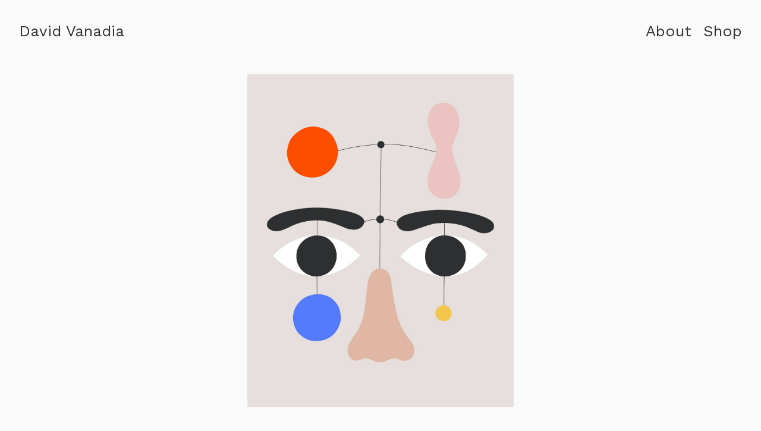

--- FILE ---
content_type: text/html; charset=utf-8
request_url: https://davidvanadia.fr/portfolio/equilibre
body_size: 2758
content:



<!DOCTYPE html>
<html class="no-js custom-fonts" lang="fr-FR">
    <head prefix="og: http://ogp.me/ns#">
        <link rel="preconnect" href="https://davidvanadia.fr">
        <link rel="preconnect" href="//static.fabrik.io" />
        <link rel="preconnect" href="//blob.fabrik.io" />
        <meta charset="UTF-8">
        <link rel="canonical" href="https://davidvanadia.fr/portfolio/equilibre" />
        <title>Equilibr&#xE9; - David Vanadia - Artist &amp; Illustrator</title>
        <meta name="description" content="Illustration David Vanadia" />
        <meta name="keywords" content="David Vanadia, Illustrator, Illustrateur, Illustration, Artist, Artiste" />
        <meta name="url" content="https://davidvanadia.fr/portfolio/equilibre" />
        <meta property="og:url" content="https://davidvanadia.fr/portfolio/equilibre" />
        <meta property="og:title" content="Equilibr&#xE9;" />
        <meta property="og:description" content="Illustration David Vanadia" />
        <meta property="og:site_name" content="David Vanadia - Artist &amp; Illustrator" />
        <meta property="og:type" content="article" />        
        <meta content="https://static.fabrik.io/19vw/cd16c6cd28552d8b.jpeg?lossless=1&amp;w=1280&amp;h=1280&amp;fit=max&amp;s=6185cfb3af001b6cccec17ae1c7e77f2" name="twitter:image" /><meta content="https://static.fabrik.io/19vw/cd16c6cd28552d8b.jpeg?lossless=1&amp;w=1280&amp;h=1280&amp;fit=max&amp;s=6185cfb3af001b6cccec17ae1c7e77f2" property="og:image" /><meta content="image/jpeg" property="og:image:type" />        
        
        <meta name="twitter:card" content="summary_large_image" />

            <link rel="shortcut icon" href="https://static.fabrik.io/19vw/faea15a7653b4bb4.ico?lossless=1&amp;s=d6a66184cede787343eee9b4092f7e9e" /> 

            <link rel="apple-touch-icon" href="https://static.fabrik.io/19vw/8d8f88811aa8c697.png?lossless=1&amp;s=4aa16dd9b64565f2c663266944b0bee2" /> 


        <link href="https://blob.fabrik.io/static/2c96dd/core/fabrik.min.css" rel="stylesheet">


        
        
            <script defer src="https://cloud.umami.is/script.js" data-website-id="059b79ea-6263-4a20-947a-862fbfc8d8ad"></script>
        

        
    <meta name="viewport" content="width=device-width, initial-scale=1.0">

    <style>
        :root {
            --thumbnails-subtitle: block;
        }
    </style>

    <link href="https://blob.fabrik.io/19vw/loden-vars-9ba50a976fbac96d.css" rel="stylesheet" /><link href="https://blob.fabrik.io/static/2c96dd/loden/theme.css" rel="stylesheet" />

    <style>

            .brand-subtitle {
                display: none;
            }
            
            header {
                text-align: left;
            }
            .burger-wrap {
                left: auto;
                right: -2rem;
            }
            @media screen and (min-width: 1080px) {
                header .brand-wrap {
                    float: none;
                }
                header nav {
                    right: 1.2rem;
                }     
                header nav .sub-menu {
                    left: auto;  
                    right: -3.2rem;
                }     
            }
            
                header .brand-img {
                    display: none;
                }
                    
    </style>

    

    <style>
  .fab-pages-home .overlay, 
  .tpl-homepage-thumbnails .col h3, 
  .tpl-homepage-spotlight .thumbnail-titles, 
  .panel-fixed,
  .page-project-dtl .project-info .icon-info {
    display: none; 
  }
  
  .tpl-homepage-thumbnails .col {
    padding-bottom: 60px;
  }

  .page-project-dtl .project-info {
    position: static;
  }

</style></head>

    <body class="fab-projects-details fab-portfolio-details fab-projects-details-equilibre fab-portfolio-details-equilibre tpl-projectdetails-stacked social-icon-family-normal">

        


<header>
    <div class="nav-header-wrap">
        <div class="burger-wrap">
            <button id="toggle" class="nav-toggle" type="button">
                <span class="icon-bar"></span>
                <span class="icon-bar"></span>
                <span class="icon-bar"></span>
            </button>
        </div>

        <div class="brand-wrap">
            

<a href="/" class="brand brand-text">

    <span class="brand-title">David Vanadia</span>


</a>
        </div>
    </div>
    <nav class="nav nav-collapse" role="navigation">
        
    <ul class="menu">

          <li class="">

                <a href="/pages/about" target="_self">About</a>

          </li>
          <li class="">

                <a href="https://shop.davidvanadia.fr/" target="_blank">Shop</a>

          </li>
    </ul>

    </nav>
</header>

<section class="main rollovers-disabled" role="main">
    



<div class="page-project-dtl js-stacked">

        <ul class="project-media">
                <li>

                    <div class="media">
                                <img data-src="https://static.fabrik.io/19vw/cd16c6cd28552d8b.jpeg?lossless=1&amp;w=720&amp;fit=max&amp;s=f242d6b3c2f4ff37ab9afb38a085361c" data-srcset="https://static.fabrik.io/19vw/cd16c6cd28552d8b.jpeg?lossless=1&amp;w=480&amp;fit=max&amp;s=49dc6d41fd37f971e994974c2b3fc8ac 480w,https://static.fabrik.io/19vw/cd16c6cd28552d8b.jpeg?lossless=1&amp;w=720&amp;fit=max&amp;s=f242d6b3c2f4ff37ab9afb38a085361c 720w,https://static.fabrik.io/19vw/cd16c6cd28552d8b.jpeg?lossless=1&amp;w=960&amp;fit=max&amp;s=bbe00eda5813303ee9dddf2e9b0b0828 960w,https://static.fabrik.io/19vw/cd16c6cd28552d8b.jpeg?lossless=1&amp;w=1280&amp;fit=max&amp;s=ff138f2180ef497cbddbdbc5d03f69aa 1280w,https://static.fabrik.io/19vw/cd16c6cd28552d8b.jpeg?lossless=1&amp;w=1680&amp;fit=max&amp;s=55595f2f4fabdc3951dc233fb317eb27 1680w,https://static.fabrik.io/19vw/cd16c6cd28552d8b.jpeg?lossless=1&amp;w=1920&amp;fit=max&amp;s=5514baf809ea44377160a7ce1c030b8d 1920w,https://static.fabrik.io/19vw/cd16c6cd28552d8b.jpeg?lossless=1&amp;w=2000&amp;fit=max&amp;s=6f69e3e0d12fa8e07b45a87090fbd860 2560w,https://static.fabrik.io/19vw/cd16c6cd28552d8b.jpeg?lossless=1&amp;w=2000&amp;fit=max&amp;s=6f69e3e0d12fa8e07b45a87090fbd860 3840w" data-sizes="100vw" class="lazyload" data-w="2000" data-h="2500" data-ar="4:5"></img>

                    </div>


                </li>
        </ul>

    

<div class="project-info">
    <div class="panel panel-arrow-top">
        <div class="panel-title-wrap">
            <h1>Equilibr&#xE9;</h1>
        </div>
        <div class="project-description">
            <div class="editor-content">
                
            </div>
        </div>
    </div>
</div>

</div>


</section>




        
    <script src="//ajax.googleapis.com/ajax/libs/jquery/1.12.4/jquery.min.js"></script>
    <script>
        window.jQuery || document.write('<script src="https://blob.fabrik.io/static/2c96dd/core/jquery.min.js"><\/script>')
        $.noConflict();
    </script>
    <script src="https://blob.fabrik.io/static/2c96dd/core/fabrik.min.js"></script>
    <script src="https://blob.fabrik.io/static/2c96dd/loden/loden.min.js"></script>
    


    <script>
const hiddenPanel = document.querySelector('.project-info .panel-hidden');

if (hiddenPanel) {
    hiddenPanel.classList.remove('panel-hidden');
}
</script><script>var fontConfig = [
  {
    "provider": "google",
    "fonts": [
      "Work Sans:100,200,300,regular,500,600,700,800,900",
      "Oswald:300,regular,700",
      "Lato:100,300,regular,700,900"
    ],
    "fontLoaders": [
      "Work\u002BSans:ital,wght@0,400;1,400",
      "Oswald:wght@300",
      "Lato:ital,wght@1,300"
    ]
  }
]; fabrik.loadWebFonts(fontConfig);</script><script>fabrik.init();</script><!-- Created with Fabrik - fabrik.io --><!-- c600583ec5d8 - 3.0.141+2c96dd5ecab6da9454bee0773d9b7d02c1cb5503 --></body>
</html> 

--- FILE ---
content_type: text/css
request_url: https://blob.fabrik.io/19vw/loden-vars-9ba50a976fbac96d.css
body_size: 442
content:
:root{--body-bg:#fafafa;--block-bg:#fafafa;--block-opacity:1;--link-color:#333;--link-hover-color:#333;--social-icon-family:normal;--profile-link-color:#333;--profile-link-hover-color:#333;--header-bg-solid:#fafafa;--header-opacity:.9;--site-logo-max-width:240px;--site-title-font-family:'Work Sans',sans-serif;--site-title-font-weight:400;--site-title-font-size:2.6;--site-title-line-height:2.5;--site-title-font-style:normal;--site-title-text-transform:none;--site-title-letter-spacing:0em;--header-brand-color:#333;--site-subtitle-font-family:Oswald,"Helvetica Neue",Helvetica,Arial,sans-serif;--site-subtitle-font-weight:300;--site-subtitle-font-size:1.8;--site-subtitle-line-height:1.25;--site-subtitle-font-style:normal;--site-subtitle-text-transform:uppercase;--site-subtitle-letter-spacing:.05em;--site-subtitle-color:#fff;--site-menu-font-family:'Work Sans',sans-serif;--site-menu-font-weight:400;--site-menu-font-size:2.6;--site-menu-line-height:2.5;--site-menu-font-style:normal;--site-menu-text-transform:none;--site-menu-letter-spacing:0px;--header-nav-color:#333;--site-sub-menu-color:#fff;--site-sub-menu-bg-color:#000;--headings-font-family:'Work Sans',sans-serif;--titles-font-weight:400;--titles-font-size:1.8;--titles-line-height:2.5;--titles-font-style:italic;--titles-text-transform:none;--titles-letter-spacing:0em;--headings-color:#333;--subtitles-font-family:"Lato","Helvetica Neue","Helvetica",Arial,Verdana,sans-serif;--subtitles-font-weight:300;--subtitles-font-size:1.4;--subtitles-line-height:1.6;--subtitles-font-style:italic;--subtitles-text-transform:none;--subtitles-letter-spacing:0px;--text-alt-color:#2d2d2d;--font-family-base:'Work Sans',sans-serif;--copy-font-weight:400;--copy-font-size:1.8;--copy-line-height:1.5;--copy-font-style:normal;--copy-text-transform:none;--copy-letter-spacing:0em;--text-color:#333;--overlay-bg:#fff;--overlay-opacity:.8;--overlay-text-color:#000;--overlay-inset:0;--thumbnail-subtitle-show:True;--homepage_slideshow-title-color:#fff;--homepage_slideshow-portfolio-color:#fff;--homepage_thumbnails-gutter:60;--homepage_cover-message-font-size:5;--homepage_cover-message-font-color:#fff;--homepage_cover-message-line-height:1.2;--homepage_spotlight-gutter:64;--thumbnails-gutter:20;--spotlight-gutter:20;--projectdetails_gallery-gutter:60;--projectdetails_video-gutter:20;--projectdetails_spotlight-gutter:60;--postlist_magazine-gutter:20}